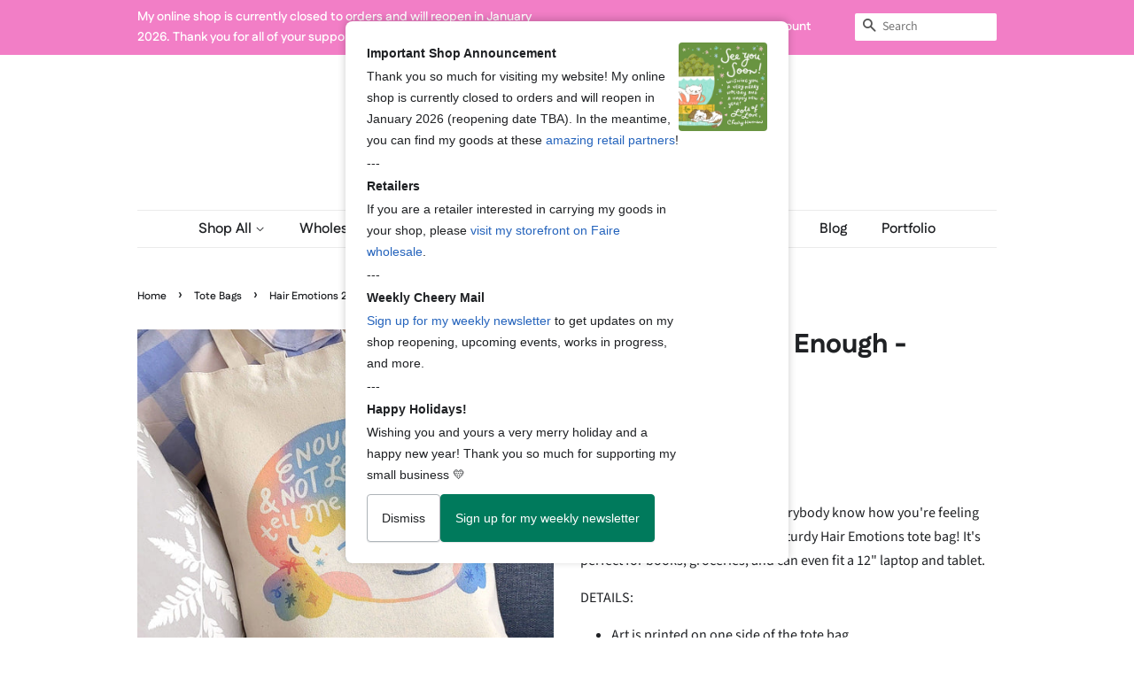

--- FILE ---
content_type: text/html; charset=utf-8
request_url: https://cheeryhumanstudios.com/recommendations/products?section_id=product-recommendations&product_id=6889940058163&limit=4
body_size: 763
content:
<div id="shopify-section-product-recommendations" class="shopify-section"><hr class="hr--clear hr--small"><div class="product-recommendations"><div class="section-header section-header--medium">
            <h2 class="h4">You may also like</h2>
          </div><div class="grid-uniform grid-link__container"><div class="grid__item post-large--one-quarter medium--one-quarter small--one-half">
              











<div class="">
  <a href="/products/hair-emotions-2-feelings-canvas-tote-bag?pr_prod_strat=e5_desc&pr_rec_id=134147e05&pr_rec_pid=6889940254771&pr_ref_pid=6889940058163&pr_seq=uniform" class="grid-link">
    <span class="grid-link__image grid-link__image--loading grid-link__image--product" data-image-wrapper>
      
      
      <span class="grid-link__image-centered">
        
          
            
            
<style>
  

  #ProductImage-29860721328179 {
    max-width: 300px;
    max-height: 300.0px;
  }
  #ProductImageWrapper-29860721328179 {
    max-width: 300px;
  }
</style>

            <div id="ProductImageWrapper-29860721328179" class="product__img-wrapper supports-js">
              <div style="padding-top:100.0%;">
                <img id="ProductImage-29860721328179"
                     alt="Hair Emotions 2: Feelings - Canvas Tote Bag"
                     class="product__img lazyload"
                     data-src="//cheeryhumanstudios.com/cdn/shop/products/Hair-Emotions-2---Feelings-Tote-12_{width}x.jpg?v=1675904324"
                     data-widths="[150, 220, 360, 470, 600, 750, 940, 1080, 1296, 1512, 1728, 2048]"
                     data-aspectratio="1.0"
                     data-sizes="auto"
                     data-image>
              </div>
            </div>
          
          <noscript>
            <img src="//cheeryhumanstudios.com/cdn/shop/products/Hair-Emotions-2---Feelings-Tote-12_large.jpg?v=1675904324" alt="Hair Emotions 2: Feelings - Canvas Tote Bag" class="product__img">
          </noscript>
        
      </span>
    </span>
    <p class="grid-link__title">Hair Emotions 2: Feelings - Canvas Tote Bag</p>

  













<div style='' class='jdgm-widget jdgm-preview-badge' data-id='6889940254771'
data-template=''
data-auto-install='false'>
  <div style='display:none' class='jdgm-prev-badge' data-average-rating='0.00' data-number-of-reviews='0' data-number-of-questions='0'> <span class='jdgm-prev-badge__stars' data-score='0.00' tabindex='0' aria-label='0.00 stars' role='button'> <span class='jdgm-star jdgm--off'></span><span class='jdgm-star jdgm--off'></span><span class='jdgm-star jdgm--off'></span><span class='jdgm-star jdgm--off'></span><span class='jdgm-star jdgm--off'></span> </span> <span class='jdgm-prev-badge__text'> No reviews </span> </div>
</div>





    
    
      <p class="grid-link__meta">
        
          
            <span class="visually-hidden">Regular price</span>
          
          $25.00

      </p>
    
  </a>
</div>

            </div><div class="grid__item post-large--one-quarter medium--one-quarter small--one-half">
              











<div class="">
  <a href="/products/hair-emotions-2-sleepy-canvas-tote-bag?pr_prod_strat=e5_desc&pr_rec_id=134147e05&pr_rec_pid=6889940353075&pr_ref_pid=6889940058163&pr_seq=uniform" class="grid-link">
    <span class="grid-link__image grid-link__image--loading grid-link__image--product" data-image-wrapper>
      
      
      <span class="grid-link__image-centered">
        
          
            
            
<style>
  

  #ProductImage-29860721459251 {
    max-width: 300px;
    max-height: 300.0px;
  }
  #ProductImageWrapper-29860721459251 {
    max-width: 300px;
  }
</style>

            <div id="ProductImageWrapper-29860721459251" class="product__img-wrapper supports-js">
              <div style="padding-top:100.0%;">
                <img id="ProductImage-29860721459251"
                     alt="Hair Emotions 2: Sleepy - Canvas Tote Bag"
                     class="product__img lazyload"
                     data-src="//cheeryhumanstudios.com/cdn/shop/products/Hair-Emotions-2---Sleepy-Tote-12_{width}x.jpg?v=1675904392"
                     data-widths="[150, 220, 360, 470, 600, 750, 940, 1080, 1296, 1512, 1728, 2048]"
                     data-aspectratio="1.0"
                     data-sizes="auto"
                     data-image>
              </div>
            </div>
          
          <noscript>
            <img src="//cheeryhumanstudios.com/cdn/shop/products/Hair-Emotions-2---Sleepy-Tote-12_large.jpg?v=1675904392" alt="Hair Emotions 2: Sleepy - Canvas Tote Bag" class="product__img">
          </noscript>
        
      </span>
    </span>
    <p class="grid-link__title">Hair Emotions 2: Sleepy - Canvas Tote Bag</p>

  













<div style='' class='jdgm-widget jdgm-preview-badge' data-id='6889940353075'
data-template=''
data-auto-install='false'>
  <div style='display:none' class='jdgm-prev-badge' data-average-rating='0.00' data-number-of-reviews='0' data-number-of-questions='0'> <span class='jdgm-prev-badge__stars' data-score='0.00' tabindex='0' aria-label='0.00 stars' role='button'> <span class='jdgm-star jdgm--off'></span><span class='jdgm-star jdgm--off'></span><span class='jdgm-star jdgm--off'></span><span class='jdgm-star jdgm--off'></span><span class='jdgm-star jdgm--off'></span> </span> <span class='jdgm-prev-badge__text'> No reviews </span> </div>
</div>





    
    
      <p class="grid-link__meta">
        
          
            <span class="visually-hidden">Regular price</span>
          
          $25.00

      </p>
    
  </a>
</div>

            </div><div class="grid__item post-large--one-quarter medium--one-quarter small--one-half">
              











<div class="">
  <a href="/products/hair-emotions-2-exhausted-annoyed-canvas-tote-bag?pr_prod_strat=e5_desc&pr_rec_id=134147e05&pr_rec_pid=6889940123699&pr_ref_pid=6889940058163&pr_seq=uniform" class="grid-link">
    <span class="grid-link__image grid-link__image--loading grid-link__image--product" data-image-wrapper>
      
      
      <span class="grid-link__image-centered">
        
          
            
            
<style>
  

  #ProductImage-29860721229875 {
    max-width: 300px;
    max-height: 300.0px;
  }
  #ProductImageWrapper-29860721229875 {
    max-width: 300px;
  }
</style>

            <div id="ProductImageWrapper-29860721229875" class="product__img-wrapper supports-js">
              <div style="padding-top:100.0%;">
                <img id="ProductImage-29860721229875"
                     alt="Hair Emotions 2: Exhausted + Annoyed - Canvas Tote Bag"
                     class="product__img lazyload"
                     data-src="//cheeryhumanstudios.com/cdn/shop/products/Hair-Emotions-2---Exhausted-_-Annoyed-Tote-12_{width}x.jpg?v=1675904293"
                     data-widths="[150, 220, 360, 470, 600, 750, 940, 1080, 1296, 1512, 1728, 2048]"
                     data-aspectratio="1.0"
                     data-sizes="auto"
                     data-image>
              </div>
            </div>
          
          <noscript>
            <img src="//cheeryhumanstudios.com/cdn/shop/products/Hair-Emotions-2---Exhausted-_-Annoyed-Tote-12_large.jpg?v=1675904293" alt="Hair Emotions 2: Exhausted + Annoyed - Canvas Tote Bag" class="product__img">
          </noscript>
        
      </span>
    </span>
    <p class="grid-link__title">Hair Emotions 2: Exhausted + Annoyed - Canvas Tote Bag</p>

  













<div style='' class='jdgm-widget jdgm-preview-badge' data-id='6889940123699'
data-template=''
data-auto-install='false'>
  <div style='display:none' class='jdgm-prev-badge' data-average-rating='0.00' data-number-of-reviews='0' data-number-of-questions='0'> <span class='jdgm-prev-badge__stars' data-score='0.00' tabindex='0' aria-label='0.00 stars' role='button'> <span class='jdgm-star jdgm--off'></span><span class='jdgm-star jdgm--off'></span><span class='jdgm-star jdgm--off'></span><span class='jdgm-star jdgm--off'></span><span class='jdgm-star jdgm--off'></span> </span> <span class='jdgm-prev-badge__text'> No reviews </span> </div>
</div>





    
    
      <p class="grid-link__meta">
        
          
            <span class="visually-hidden">Regular price</span>
          
          $25.00

      </p>
    
  </a>
</div>

            </div><div class="grid__item post-large--one-quarter medium--one-quarter small--one-half">
              











<div class="">
  <a href="/products/hair-emotions-2-bad-day-canvas-tote-bag?pr_prod_strat=e5_desc&pr_rec_id=134147e05&pr_rec_pid=6889940025395&pr_ref_pid=6889940058163&pr_seq=uniform" class="grid-link">
    <span class="grid-link__image grid-link__image--loading grid-link__image--product" data-image-wrapper>
      
      
      <span class="grid-link__image-centered">
        
          
            
            
<style>
  

  #ProductImage-29860721164339 {
    max-width: 300px;
    max-height: 300.0px;
  }
  #ProductImageWrapper-29860721164339 {
    max-width: 300px;
  }
</style>

            <div id="ProductImageWrapper-29860721164339" class="product__img-wrapper supports-js">
              <div style="padding-top:100.0%;">
                <img id="ProductImage-29860721164339"
                     alt="Hair Emotions 2: Bad Day - Canvas Tote Bag"
                     class="product__img lazyload"
                     data-src="//cheeryhumanstudios.com/cdn/shop/products/Hair-Emotions-2---Bad-Day-Tote-12_{width}x.jpg?v=1675904202"
                     data-widths="[150, 220, 360, 470, 600, 750, 940, 1080, 1296, 1512, 1728, 2048]"
                     data-aspectratio="1.0"
                     data-sizes="auto"
                     data-image>
              </div>
            </div>
          
          <noscript>
            <img src="//cheeryhumanstudios.com/cdn/shop/products/Hair-Emotions-2---Bad-Day-Tote-12_large.jpg?v=1675904202" alt="Hair Emotions 2: Bad Day - Canvas Tote Bag" class="product__img">
          </noscript>
        
      </span>
    </span>
    <p class="grid-link__title">Hair Emotions 2: Bad Day - Canvas Tote Bag</p>

  













<div style='' class='jdgm-widget jdgm-preview-badge' data-id='6889940025395'
data-template=''
data-auto-install='false'>
  <div style='display:none' class='jdgm-prev-badge' data-average-rating='0.00' data-number-of-reviews='0' data-number-of-questions='0'> <span class='jdgm-prev-badge__stars' data-score='0.00' tabindex='0' aria-label='0.00 stars' role='button'> <span class='jdgm-star jdgm--off'></span><span class='jdgm-star jdgm--off'></span><span class='jdgm-star jdgm--off'></span><span class='jdgm-star jdgm--off'></span><span class='jdgm-star jdgm--off'></span> </span> <span class='jdgm-prev-badge__text'> No reviews </span> </div>
</div>





    
    
      <p class="grid-link__meta">
        
          
            <span class="visually-hidden">Regular price</span>
          
          $25.00

      </p>
    
  </a>
</div>

            </div></div>
      </div>
</div>